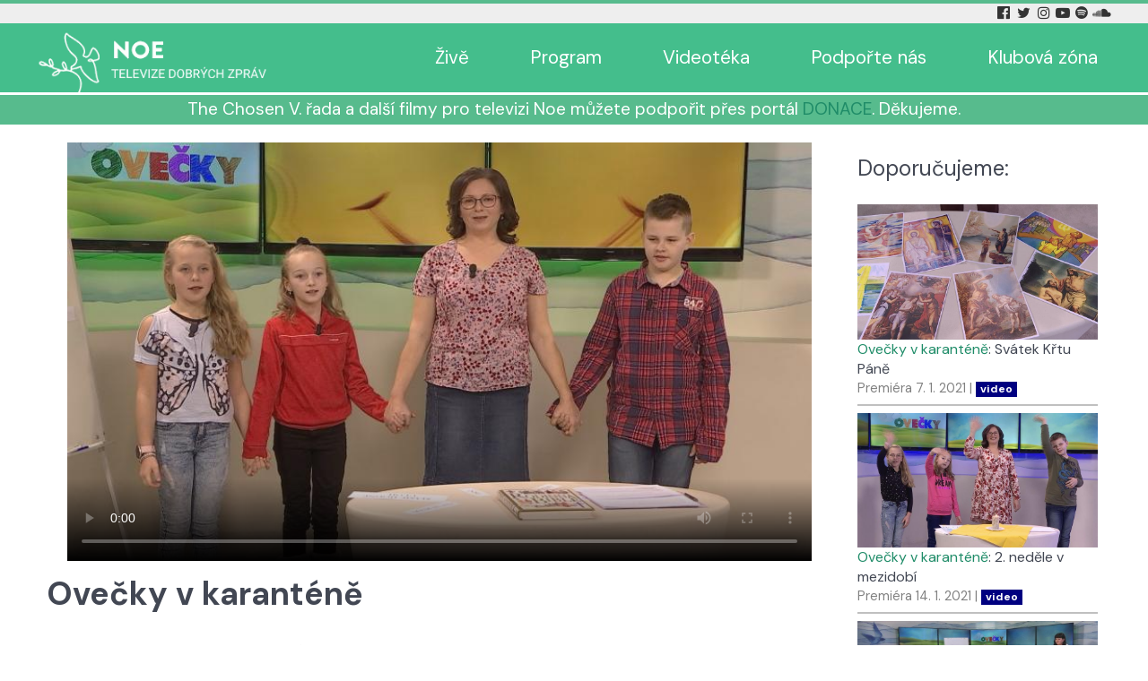

--- FILE ---
content_type: text/html; charset=utf-8
request_url: https://www.tvnoe.cz/porad/30474-ovecky-v-karantene-4-nedele-v-mezidobi
body_size: 6288
content:
                        <!DOCTYPE html>
<html lang="cs-CZ" dir="ltr">
        
<head>
    
            <meta name="viewport" content="width=device-width, initial-scale=1.0">
        <meta http-equiv="X-UA-Compatible" content="IE=edge" />
        

                <link rel="icon" type="image/x-icon" href="/images/LOGO-NOE-2017-neg-45x45.png" />
        
                <link rel="apple-touch-icon" sizes="180x180" href="/images/LOGO-NOE-2017-neg-100x100.png">
        <link rel="icon" sizes="192x192" href="/images/LOGO-NOE-2017-neg-100x100.png">
            
         <meta charset="utf-8">
	<meta name="rights" content="(c) Telepace s.r.o.">
	<meta name="description" content="Televize Noe je česká nekomerční nezisková televize, dává hlas opomíjeným, přátelství osamělým, příležitost začínajícím a prostor pro hledající.">
	<meta name="generator" content="Joomla! - Open Source Content Management">
	<title>Ovečky v karanténě: 4. neděle v mezidobí | TV Noe</title>

    <link href="/media/tvnoe/tvnoe.css?221218" rel="stylesheet" />
	<link href="//vjs.zencdn.net/7.0/video-js.min.css" rel="stylesheet" />
	<link href="https://player.ssl.cdn.cra.cz/cra/2.1.6/play-skin.css" rel="stylesheet" />
	<link href="/media/plg_system_jcemediabox/css/jcemediabox.min.css?7d30aa8b30a57b85d658fcd54426884a" rel="stylesheet" />
	<link href="/media/gantry5/engines/nucleus/css-compiled/nucleus.css" rel="stylesheet" />
	<link href="/templates/g5_helium/custom/css-compiled/helium_13.css" rel="stylesheet" />
	<link href="/media/gantry5/engines/nucleus/css-compiled/bootstrap5.css" rel="stylesheet" />
	<link href="/media/system/css/joomla-fontawesome.min.css" rel="stylesheet" />
	<link href="/media/system/css/debug.css" rel="stylesheet" />
	<link href="/media/gantry5/assets/css/font-awesome.min.css" rel="stylesheet" />
	<link href="/templates/g5_helium/custom/css-compiled/helium-joomla_13.css" rel="stylesheet" />
	<link href="/templates/g5_helium/custom/css-compiled/custom_13.css" rel="stylesheet" />

    <script src="/media/vendor/jquery/js/jquery.min.js?3.7.1"></script>
	<script src="/media/legacy/js/jquery-noconflict.min.js?647005fc12b79b3ca2bb30c059899d5994e3e34d"></script>
	<script src="/media/mod_menu/js/menu-es5.min.js?67fbc8b8b869c69477141197bb499b56" nomodule defer></script>
	<script src="/media/plg_system_jcemediabox/js/jcemediabox.min.js?7d30aa8b30a57b85d658fcd54426884a"></script>
	<script src="https://www.googletagmanager.com/gtag/js?id=G-DRF1ZD8E52" async></script>
	<script>jQuery(document).ready(function(){WfMediabox.init({"base":"\/","theme":"shadow","width":"","height":"","lightbox":1,"shadowbox":1,"icons":0,"overlay":1,"overlay_opacity":0,"overlay_color":"","transition_speed":200,"close":2,"labels":{"close":"Close","next":"Next","previous":"Previous","cancel":"Cancel","numbers":"{{numbers}}","numbers_count":"{{current}} of {{total}}","download":"Download"},"swipe":true,"expand_on_click":true});});</script>
	<script>
  window.dataLayer = window.dataLayer || [];
  function gtag(){dataLayer.push(arguments);}
  gtag('js', new Date());

  gtag('config', 'G-DRF1ZD8E52');
</script>
	<meta property='og:type' content='article'/>
	<meta property='og:title' content='Ovečky v karanténě: 4. neděle v mezidobí'/>
	<meta property='og:url' content='https://www.tvnoe.cz/porad/30474-ovecky-v-karantene-4-nedele-v-mezidobi'>
	<meta property='og:image' content='https://www.tvnoe.cz/images/kat/410/30474k0.jpg'>

    
                
</head>

    <body class="gantry g-helium-style site com_tvnoeporad view-porad no-layout no-task dir-ltr itemid-111 outline-13 g-offcanvas-left g-default g-style-preset2">
        
                    

        <div id="g-offcanvas"  data-g-offcanvas-swipe="1" data-g-offcanvas-css3="1">
                        <div class="g-grid">                        

        <div class="g-block size-100">
             <div id="mobile-menu-5697-particle" class="g-content g-particle">            <div id="g-mobilemenu-container" data-g-menu-breakpoint="48rem"></div>
            </div>
        </div>
            </div>
    </div>
        <div id="g-page-surround">
            <div class="g-offcanvas-hide g-offcanvas-toggle" role="navigation" data-offcanvas-toggle aria-controls="g-offcanvas" aria-expanded="false"><i class="fa fa-fw fa-bars"></i></div>                        

                                                        
                <section id="g-navigation">
                <div class="g-container">                                <div class="g-grid">                        

        <div class="g-block size-75">
             <div class="spacer"></div>
        </div>
                    

        <div class="g-block size-25 title1">
             <div id="social-7251-particle" class="g-content g-particle">            <div class="g-social ">
                                            <a href="https://www.facebook.com/tvnoe" target="_blank" rel="noopener noreferrer" title="Facebook Tv Noe" aria-label="Facebook Tv Noe">
                <span class="fa fa-facebook-official"></span>                            </a>
                                            <a href="https://twitter.com/tv_noe" target="_blank" rel="noopener noreferrer" title="Twitter Tv Noe" aria-label="Twitter Tv Noe">
                <span class="fa fa-twitter fa-fw"></span>                            </a>
                                            <a href="https://www.instagram.com/tv_noe" target="_blank" rel="noopener noreferrer" title="Instagram Tv Noe" aria-label="Instagram Tv Noe">
                <span class="fa fa-instagram"></span>                            </a>
                                            <a href="https://www.youtube.com/user/televnoe" target="_blank" rel="noopener noreferrer" title="YouTube Tv Noe" aria-label="YouTube Tv Noe">
                <span class="fa fa-youtube-play"></span>                            </a>
                                            <a href="https://open.spotify.com/show/1cyZzogmMJavdi4gtWeH5b" target="_blank" rel="noopener noreferrer" title="Spotify Tv Noe" aria-label="Spotify Tv Noe">
                <span class="fa fa-spotify"></span>                            </a>
                                            <a href="https://soundcloud.com/tvnoe" target="_blank" rel="noopener noreferrer" title="Soundcloud Tv Noe" aria-label="Soundcloud Tv Noe">
                <span class="fa fa-soundcloud"></span>                            </a>
            </div>
            </div>
        </div>
            </div>
            </div>
        
    </section>
                                                    
                <header id="g-header">
                <div class="g-container">                                <div class="g-grid">                        

        <div class="g-block size-23 noe-logo">
             <div id="logo-9608-particle" class="g-content g-particle">            <a href="/" target="_self" title="" aria-label="" rel="home" class="g-logo g-logo-helium">
                        <img src="/images/logo-noe.png" style="max-height: 87px" alt="" />
            </a>
            </div>
        </div>
                    

        <div class="g-block size-77 mainmenu">
             <div id="menu-6522-particle" class="g-content g-particle">            <nav class="g-main-nav" data-g-hover-expand="true">
        <ul class="g-toplevel">
                                                                                                                
        
                
        
                
        
        <li class="g-menu-item g-menu-item-type-component g-menu-item-102 g-standard  ">
                            <a class="g-menu-item-container" href="/live?view=livestream">
                                                                <span class="g-menu-item-content">
                                    <span class="g-menu-item-title">Živě</span>
            
                    </span>
                                                </a>
                                </li>
    
                                                                                                
        
                
        
                
        
        <li class="g-menu-item g-menu-item-type-component g-menu-item-103 g-standard  ">
                            <a class="g-menu-item-container" href="/program?view=dailyprogram">
                                                                <span class="g-menu-item-content">
                                    <span class="g-menu-item-title">Program</span>
            
                    </span>
                                                </a>
                                </li>
    
                                                                                                
        
                
        
                
        
        <li class="g-menu-item g-menu-item-type-component g-menu-item-279 g-standard  ">
                            <a class="g-menu-item-container" href="/videoteka">
                                                                <span class="g-menu-item-content">
                                    <span class="g-menu-item-title">Videotéka</span>
            
                    </span>
                                                </a>
                                </li>
    
                                                                                                
        
                
        
                
        
        <li class="g-menu-item g-menu-item-type-component g-menu-item-169 g-standard  ">
                            <a class="g-menu-item-container" href="/podporte-nas">
                                                                <span class="g-menu-item-content">
                                    <span class="g-menu-item-title">Podpořte nás</span>
            
                    </span>
                                                </a>
                                </li>
    
                                                                                                
        
                
        
                
        
        <li class="g-menu-item g-menu-item-type-component g-menu-item-806 g-standard  ">
                            <a class="g-menu-item-container" href="/klub">
                                                                <span class="g-menu-item-content">
                                    <span class="g-menu-item-title">Klubová zóna</span>
            
                    </span>
                                                </a>
                                </li>
    
    
        </ul>
    </nav>
            </div>
        </div>
            </div>
            </div>
        
    </header>
                                                    
                <section id="g-intro">
                <div class="g-container">                                <div class="g-grid">                        

        <div class="g-block size-100">
             <div id="custom-9128-particle" class="g-content g-particle">            <div style="color: #ffffff;text-align: center;font-size: 120%">The Chosen V. řada a další filmy pro televizi Noe můžete podpořit přes portál <a href="https://donace.cz/filmy-tv-noe" target="_blank" rel="noopener">DONACE</a>. Děkujeme.</div>
            </div>
        </div>
            </div>
            </div>
        
    </section>
                                    
                                
                
    
                <section id="g-container-main" class="g-wrapper">
                <div class="g-container">                    <div class="g-grid">                        

        <div class="g-block size-75">
             <main id="g-mainbar">
                                        <div class="g-grid">                        

        <div class="g-block size-100">
             <div class="g-content">
                                                            <div class="platform-content container"><div class="row"><div class="col"><style>
  .craplayer {
    height: 169px;
    width: 300px;
    padding: 0;
    max-width: 100%;
  }

@media (min-width: 470px) {
  .craplayer {
    height: 242px;
    width: 430px;
    padding: 0;
    max-width: 100%;
  }
}

@media (min-width: 772px) {
  .craplayer {
    height: 290px;
    width: 526px;
    padding-right: 5px;
    padding-left: 5px;
    max-width: 100%;
  }
}

@media (min-width: 960px) {
  .craplayer {
    height: 366px;
    width: 670px;
    padding-right: 10px;
    padding-left: 10px;
    max-width: 100%;
  }
}

@media (min-width: 1200px) {
  .craplayer {
    height: 467px;
    width: 850px;
    padding-right: 10px;
    padding-left: 10px;
    max-width: 100%;
  }
}

  </style>
  
<div class="container craplayer">
    <video id="player-live" class="video-js vjs-ott-skin" controls poster="/images/kat/410/30474k0.jpg" style="width: 100%; height: 100%;">
      <p class="vjs-no-js">To view this video please enable JavaScript, and consider upgrading to a web browser that <a href="https://videojs.com/html5-video-support/" target="_blank">supports HTML5 video</a></p>
    </video>

    <script type="text/javascript" src="https://code.jquery.com/jquery-3.2.1.min.js" integrity="sha256-hwg4gsxgFZhOsEEamdOYGBf13FyQuiTwlAQgxVSNgt4=" crossorigin="anonymous"></script>
    <!-- Player logic files -->
    <script type="text/javascript" src="https://player.ssl.cdn.cra.cz/cra/2.1.6/vjs-pack.js"></script>
    <script type="text/javascript" src="https://player.ssl.cdn.cra.cz/cra/2.1.6/player.min.js"></script>

    <!-- Player initialization -->
    <script type="text/javascript">

var INIT_PLAYER = {
  autoplay: false,
  flash: {
    swf: 'https://player.ssl.cdn.cra.cz/cra/2.1.6/video-js.swf'
  },
  plugins: {
    playedTicks: {},
    settings: {
      qualities: {},
    },
    thumbnails: {
      url: 'https://noe-vod.ssl.cdn.cra.cz/0044/6815/thumb.$Num$.jpg',
    },
    measuring: {
      streamInfo: {
        programID: 'a32',
        programName: 'Video Name',
        programDuration: -1, // Obligatory The total duration of the content broadcasted in the net parts of the programme in seconds. When it is not possible to evaluate duration (e.g. in live streaming, like direct streaming of TV channel) the value of programDuration should be set to -1.
        programType: 'Video', // Obligatory Type of content. Allowed values are: ‘Audio’, ‘Video’.
      },
      services: {} // Prepared for your custom service
    },
  },
  tracks: {
    HLS: [{
      lang: 'cs',
      src: 'https://noe-vod-prep-sec.ssl.cdn.cra.cz/2-v4YbnV9VK5K0Gq7WS91w==,1768862442/0314/4692/cze-c-sd0-sd1-sd2-sd3-sd4-hd1-hd2-uX7KBfJP.ism/.m3u8',
      type: 'application/x-mpegURL',
      withCredentials: false
    }],
    DASH: [{
      lang: 'cs',
      src: 'https://noe-vod-prep-sec.ssl.cdn.cra.cz/Hz8a9vDgL6azTi5QDu1CCg==,1768862442/0314/4692/cze-c-sd1-sd2-sd3-sd4-hd1-hd2-CwvlIfUL.ism/.mpd',
      type: 'application/dash+xml'
    }]
  }
};

var CUSTOM_DATA = {};

/* NOTE: Player data initialization */
ottPlayer('player-live', INIT_PLAYER).then(function(playerInstance) {
  console.log('Live player with autoplay initialized: ');
});

    </script>
  </div>
  <h1>Ovečky v karanténě</h1>
<h2>4. neděle v mezidobí</h2>
<div class="noeporad-info noeporad-info-desktop hidden-phone hidden-tablet visible-desktop visible-large "><p><b>Pořady pro děti</b></p><p>Premiéra: <b>28.1.2021</b></p><p>Výroba: <b>2021</b></p></div>
<p class=""><p style="margin-top: 0.42cm; margin-bottom: 0.42cm; line-height: 100%; background: #ffffff"> Ježíš učí jako ten, který má moc, ne jako učitelé zákona. On svá slova dokazuje svým životem. Učí o Bohu a říká Já a Otec jsme jedno. Zná Boha a může o něm vyprávět druhým, nejsou to jen prázdná slova. Učí o lásce a dokazuje ji svými skutky – tím, že pomáhá potřebným, uzdravuje nemocné, vyhání zlé duchy. To naše slovo nemá sice takovou sílu, aby uzdravovalo nemocné, ale přesto má také velikou sílu a my jím můžeme potěšit, což může být vlastně jakési uzdravení.<br> </p></p>
<div class="noeporad-info noeporad-info-phone visible-phone visible-tablet hidden-desktop hidden-large "><p><b>Pořady pro děti</b></p><p>Premiéra: <b>28.1.2021</b></p><p>Výroba: <b>2021</b></p></div>
<div class="noeporad-addimg"><div><a class="jcepopup" href="/images/kat/410/30474k1.jpg?162" data-mediabox-group="noeimg" target="_blank"><img src="/images/kat/410/30474k1.jpg?162"></a></div><div><a class="jcepopup" href="/images/kat/410/30474k2.jpg?38" data-mediabox-group="noeimg" target="_blank"><img src="/images/kat/410/30474k2.jpg?38"></a></div><div><a class="jcepopup" href="/images/kat/410/30474k3.jpg?232" data-mediabox-group="noeimg" target="_blank"><img src="/images/kat/410/30474k3.jpg?232"></a></div><div><a class="jcepopup" href="/images/kat/410/30474k4.jpg?210" data-mediabox-group="noeimg" target="_blank"><img src="/images/kat/410/30474k4.jpg?210"></a></div><div><a class="jcepopup" href="/images/kat/410/30474k5.jpg?11" data-mediabox-group="noeimg" target="_blank"><img src="/images/kat/410/30474k5.jpg?11"></a></div><div><a class="jcepopup" href="/images/kat/410/30474k6.jpg?77" data-mediabox-group="noeimg" target="_blank"><img src="/images/kat/410/30474k6.jpg?11"></a></div><div><a class="jcepopup" href="/images/kat/410/30474k7.jpg?167" data-mediabox-group="noeimg" target="_blank"><img src="/images/kat/410/30474k7.jpg?167"></a></div></div></div></div></div>
    
            
    </div>
        </div>
            </div>
            
    </main>
        </div>
                    

        <div class="g-block size-25">
             <aside id="g-sidebar">
                                        <div class="g-grid">                        

        <div class="g-block size-100">
             <div class="g-content">
                                    <div class="platform-content"><div class="sidebar moduletable ">
        <h3 class='g-title'>Doporučujeme:</h3><div><div class="noeporad-nabidka"><a href="/porad/30471-ovecky-v-karantene-svatek-krtu-pane"><img src="/images/kat/410/30471k0.jpg?63"></a><div class="poradyblock-nazev"><a href="/porad/30471-ovecky-v-karantene-svatek-krtu-pane">Ovečky v karanténě</a>: Svátek Křtu Páně</div><div class="poradyblock-vysilani" style="font-size:90%; color:gray;">Premiéra 7. 1. 2021 | <span class="z-video">video</span></div></div><div class="clear"></div><div class="noeporad-nabidka"><a href="/porad/30472-ovecky-v-karantene-2-nedele-v-mezidobi"><img src="/images/kat/410/30472k0.jpg?12"></a><div class="poradyblock-nazev"><a href="/porad/30472-ovecky-v-karantene-2-nedele-v-mezidobi">Ovečky v karanténě</a>: 2. neděle v mezidobí</div><div class="poradyblock-vysilani" style="font-size:90%; color:gray;">Premiéra 14. 1. 2021 | <span class="z-video">video</span></div></div><div class="clear"></div><div class="noeporad-nabidka"><a href="/porad/30473-ovecky-v-karantene-3-nedele-v-mezidobi"><img src="/images/kat/410/30473k0.jpg?160"></a><div class="poradyblock-nazev"><a href="/porad/30473-ovecky-v-karantene-3-nedele-v-mezidobi">Ovečky v karanténě</a>: 3. neděle v mezidobí</div><div class="poradyblock-vysilani" style="font-size:90%; color:gray;">Premiéra 21. 1. 2021 | <span class="z-video">video</span></div></div><div class="clear"></div><div class="noeporad-nabidka"><a href="/porad/30475-ovecky-v-karantene-5-nedele-v-mezidobi"><img src="/images/kat/410/30475k0.jpg?240"></a><div class="poradyblock-nazev"><a href="/porad/30475-ovecky-v-karantene-5-nedele-v-mezidobi">Ovečky v karanténě</a>: 5. neděle v mezidobí</div><div class="poradyblock-vysilani" style="font-size:90%; color:gray;">Premiéra 4. 2. 2021 | <span class="z-video">video</span></div></div><div class="clear"></div><div class="noeporad-nabidka"><a href="/porad/30476-ovecky-v-karantene-6-nedele-v-mezidobi"><img src="/images/kat/410/30476k0.jpg?135"></a><div class="poradyblock-nazev"><a href="/porad/30476-ovecky-v-karantene-6-nedele-v-mezidobi">Ovečky v karanténě</a>: 6. neděle v mezidobí</div><div class="poradyblock-vysilani" style="font-size:90%; color:gray;">Premiéra 11. 2. 2021 | <span class="z-video">video</span></div></div><div class="clear"></div><div class="noeporad-nabidka"><a href="/porad/30539-ovecky-v-karantene-1-nedele-postni"><img src="/images/kat/410/30539k0.jpg?110"></a><div class="poradyblock-nazev"><a href="/porad/30539-ovecky-v-karantene-1-nedele-postni">Ovečky v karanténě</a>: 1. neděle postní</div><div class="poradyblock-vysilani" style="font-size:90%; color:gray;">Premiéra 18. 2. 2021 | <span class="z-video">video</span></div></div><div class="clear"></div></div></div></div>
            
        </div>
        </div>
            </div>
            
    </aside>
        </div>
            </div>
    </div>
        
    </section>
    
                                                    
                <footer id="g-footer">
                <div class="g-container">                                <div class="g-grid">                        

        <div class="g-block  size-33-3">
             <div class="g-content">
                                    <div class="platform-content"><div class="menu-bottom-l moduletable ">
        <ul class="mod-menu mod-list nav menu-bottom-l">
<li class="nav-item item-148"><a href="/aktuality" >Aktuality</a></li><li class="nav-item item-212"><a href="/soutez" >Soutěž</a></li><li class="nav-item item-115"><a href="/porady" >Připravujeme</a></li><li class="nav-item item-446"><a href="/podcasty" >Podcasty (archiv)</a></li><li class="nav-item item-600"><a href="/obchudek-telepace" >Obchůdek Telepace</a></li><li class="nav-item item-646"><a href="/kde-se-potkame" >Kde se potkáme</a></li><li class="nav-item item-588"><a href="/klub-pratel" >Klub přátel</a></li><li class="nav-item item-397"><a href="/ke-stazeni" >Ke stažení</a></li><li class="nav-item item-692"><a href="/zpravodaj-tv-noe" >Zpravodaj TV Noe</a></li></ul>
</div></div>
            
        </div>
        </div>
                    

        <div class="g-block  size-33-3">
             <div class="g-content">
                                    <div class="platform-content"><div class="menu-bottom-ii moduletable ">
        <ul class="mod-menu mod-list nav menu-bottom-l">
<li class="nav-item item-258"><a href="/o-nas" >O nás</a></li><li class="nav-item item-261"><a href="/jak-nas-prijimat" >Jak nás přijímat</a></li><li class="nav-item item-259"><a href="/spolecnosti-telepace" >Společnosti TELEPACE</a></li><li class="nav-item item-154"><a href="/povinne-zverejnene-informace" >Povinně zveřejněné informace</a></li><li class="nav-item item-805"><a href="/gdpr" >GDPR</a></li><li class="nav-item item-260"><a href="/informace-pro-kabelove-operatory" >Informace pro kabelové operátory</a></li><li class="nav-item item-860"><a href="/press-kit-pro-media" >Press KIT – pro média</a></li><li class="nav-item item-168"><a href="/kontakty" >Kontakty</a></li></ul>
</div></div>
            
        </div>
        </div>
                    

        <div class="g-block  size-33-3">
             <div class="g-content">
                                    <div class="platform-content"><div class="menu-bottom-iii moduletable ">
        <ul class="mod-menu mod-list nav menu-bottom-l">
<li class="nav-item item-642"><a href="https://zahradapisnickaru.cz/" target="_blank" rel="noopener noreferrer">Zahrada písničkářů</a></li><li class="nav-item item-643"><a href="https://www.biblickazahrada.cz/" target="_blank" rel="noopener noreferrer">Biblická zahrada</a></li><li class="nav-item item-645"><a href="https://www.filmaspiritualita.cz/" target="_blank" rel="noopener noreferrer">Film &amp; spiritualita</a></li><li class="nav-item item-644"><a href="https://www.vosp.cz/noe" target="_blank" rel="noopener noreferrer">Akademie televize Noe</a></li><li class="nav-item item-647"><a href="https://filmana.cz/" >Filmana</a></li></ul>
</div></div>
            
        </div>
        </div>
            </div>
                            <div class="g-grid">                        

        <div class="g-block size-15">
             <div id="logo-9571-particle" class="g-content g-particle">            <a href="/" target="_self" title="" aria-label="" rel="home" class="g-logo g-logo-helium">
                        <img src="/images/newNoeLogo2018_premultipliedAlphaL.png"  alt="" />
            </a>
            </div>
        </div>
                    

        <div class="g-block size-15">
             <div id="copyright-1736-particle" class="g-content g-particle">            <div class="g-copyright ">
    &copy;
            Telepace s.r.o.
        2008 -     2026
    <br />Developed by RocketTheme exclusively<br />for Gantry 5.</div>
            </div>
        </div>
                    

        <div class="g-block size-70">
             <div id="custom-2855-particle" class="g-content g-particle">            <p style="text-align: center;">Sleduj Tv NOE v mobilní aplikaci:   <a href="https://apps.apple.com/cz/app/tv-noe/id1358693188" title="Stahuj v AppStore" target="_blank" rel="noopener"><img src="/images/app-store.png" title="aplikace pro Apple" width="174" height="50" alt="aplikace pro Apple" /></a> <a href="https://play.google.com/store/apps/details?id=cz.telepace.tvnoe" title="Stahuj v Google Play" target="_blank" rel="noopener"><img src="/images/google-play.png" title="aplikace pro Android" width="171" height="50" alt="aplikace pro Android" /></a></p>
            </div>
        </div>
            </div>
            </div>
        
    </footer>
                                
                        

        </div>
                    

                        <script type="text/javascript" src="/media/gantry5/assets/js/main.js"></script>
    

    

        
    </body>
</html>
